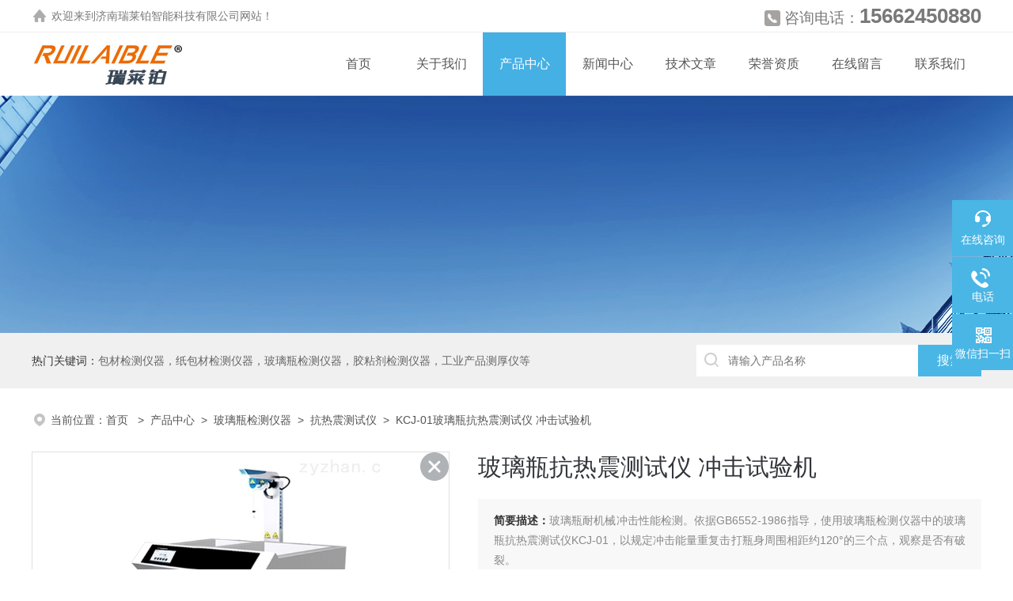

--- FILE ---
content_type: text/html; charset=utf-8
request_url: http://www.ruilaible.cn/Products-3022535.html
body_size: 8901
content:
<!DOCTYPE html PUBLIC "-//W3C//DTD XHTML 1.0 Transitional//EN" "http://www.w3.org/TR/xhtml1/DTD/xhtml1-transitional.dtd">
<html xmlns="http://www.w3.org/1999/xhtml">
<head>
<meta http-equiv="Content-Type" content="text/html; charset=utf-8" />
<meta name="viewport" content="width=device-width, initial-scale=1, maximum-scale=1, user-scalable=no">
<TITLE>玻璃瓶抗热震测试仪 冲击试验机KCJ-01-济南瑞莱铂智能科技有限公司</TITLE>
<META NAME="Keywords" CONTENT="玻璃瓶抗热震测试仪 冲击试验机">
<META NAME="Description" CONTENT="济南瑞莱铂智能科技有限公司所提供的KCJ-01玻璃瓶抗热震测试仪 冲击试验机质量可靠、规格齐全,济南瑞莱铂智能科技有限公司不仅具有专业的技术水平,更有良好的售后服务和优质的解决方案,欢迎您来电咨询此产品具体参数及价格等详细信息！">
<link rel="stylesheet" type="text/css" href="/skins/98523/css/style.css">
<link rel="stylesheet" type="text/css" href="/skins/98523/css/swiper.min.css">
<script src="/skins/98523/js/jquery-3.6.0.min.js"></script>
<script src="/skins/98523/js/swiper.min.js"></script>

<!--此Js使手机浏览器的active为可用状态-->
<script type="text/javascript">
    document.addEventListener("touchstart", function () { }, true);
</script>

<!--导航当前状态 JS-->
<script language="javascript" type="text/javascript"> 
var nav= '3';
</script>
<!--导航当前状态 JS END-->
<link rel="shortcut icon" href="/skins/98523/favicon.ico">
<script type="application/ld+json">
{
"@context": "https://ziyuan.baidu.com/contexts/cambrian.jsonld",
"@id": "http://www.ruilaible.cn/Products-3022535.html",
"title": "玻璃瓶抗热震测试仪 冲击试验机KCJ-01",
"pubDate": "2021-05-10T16:52:13",
"upDate": "2026-01-21T16:05:47"
    }</script>
<script type="text/javascript" src="/ajax/common.ashx"></script>
<script src="/ajax/NewPersonalStyle.Classes.SendMSG,NewPersonalStyle.ashx" type="text/javascript"></script>
<script type="text/javascript">
var viewNames = "";
var cookieArr = document.cookie.match(new RegExp("ViewNames" + "=[_0-9]*", "gi"));
if (cookieArr != null && cookieArr.length > 0) {
   var cookieVal = cookieArr[0].split("=");
    if (cookieVal[0] == "ViewNames") {
        viewNames = unescape(cookieVal[1]);
    }
}
if (viewNames == "") {
    var exp = new Date();
    exp.setTime(exp.getTime() + 7 * 24 * 60 * 60 * 1000);
    viewNames = new Date().valueOf() + "_" + Math.round(Math.random() * 1000 + 1000);
    document.cookie = "ViewNames" + "=" + escape(viewNames) + "; expires" + "=" + exp.toGMTString();
}
SendMSG.ToSaveViewLog("3022535", "ProductsInfo",viewNames, function() {});
</script>
<script language="javaScript" src="/js/JSChat.js"></script><script language="javaScript">function ChatBoxClickGXH() { DoChatBoxClickGXH('http://chat.zyzhan.com',105114) }</script><script>
(function(){
var bp = document.createElement('script');
var curProtocol = window.location.protocol.split(':')[0];
if (curProtocol === 'https') {
bp.src = 'https://zz.bdstatic.com/linksubmit/push.js';
}
else {
bp.src = 'http://push.zhanzhang.baidu.com/push.js';
}
var s = document.getElementsByTagName("script")[0];
s.parentNode.insertBefore(bp, s);
})();
</script>
</head>

<body>
<!--headtop 开始-->
<div class="ly_headtop">
	<div class="lyht_main">
    	<div class="lyht_fl"><img src="/skins/98523/images/home.png" />欢迎来到<a href="/">济南瑞莱铂智能科技有限公司</a>网站！</div>
        <div class="lyht_fr"><img src="/skins/98523/images/tel0.png" />咨询电话：<span>15662450880</span></div>
        <div class="clear"></div>
    </div>
</div>
<!--headtop 结束-->


<!--头部 开始-->
<div class="ly_top">
	<div class="lytop_main">
    	<div class="ly_logo">
        	<a href="/"><img src="/skins/98523/images/logo.jpg" alt="济南瑞莱铂智能科技有限公司"/></a>
        </div>                
        <!--导航栏 开始-->
        <div class="ly_nav">
            <!-- 控制menu -->
            <div class="nav_menu">
                <span></span>
                <span></span>
                <span></span>
            </div>        
            <!-- 菜单 -->
            <div class="nav_list">
                <ul>
                    <li id="navId1"><a href="/index.html">首页</a></li>
                    <li id="navId2"><a href="/aboutus.html">关于我们</a></li>
                    <li id="navId3"><a href="/products.html">产品中心</a></li>
                    <li id="navId4"><a href="/news.html">新闻中心</a></li>
                    <li id="navId5"><a href="/article.html">技术文章</a></li>
                    <li id="navId6"><a href="/honor.html">荣誉资质</a></li>
                    <li id="navId7"><a href="/order.html">在线留言</a></li>
                    <li id="navId8"><a href="/contact.html">联系我们</a></li>
                </ul>
                <div class="nav_mask"></div>
            </div>
        </div>
        <!--导航栏 结束-->
        
        <div class="clear"></div>
    </div>
</div>
<script language="javascript" type="text/javascript">
	try {
		document.getElementById("navId" + nav).className = "active";
	}
	catch (e) {}
</script>

<script type="text/javascript">
	$('.nav_mask').click(function(){
		$('.nav_list').removeClass('open')
	})
	$('.nav_menu,.nav_list').click(function(e){
		e.stopPropagation();
	})
	$('.ly_nav').find('.nav_menu').click(function(e){
		$('.nav_list').toggleClass('open')
	})
	$(function () {
		$(".nav_list ul li i").click(function(){
			var b=false;
			if($(this).attr("class")=="cur"){
			   b=true;
			}
			$(".nav_list ul li ul").prev("i").removeClass("cur");
			$(".nav_list>ul>li").children("ul").slideUp("fast");
			if(!b){
				$(this).addClass("cur");
				$(this).siblings("ul").slideDown("fast");
			}
		})
	});
</script>
<!--头部 结束-->


<!--ny_banner 开始-->
<div class="ny_banner"><img src="/skins/98523/images/ny_banner1.jpg" /></div>
<!--ny_banner 结束-->


<!--热门关键词&搜索 开始-->
<div class="ly_hotkw_search">
	<div class="hotkw_search">
    	<div class="hotkw_left"><span>热门关键词：</span><a href="/products.html" target="_blank">包材检测仪器，纸包材检测仪器，玻璃瓶检测仪器，胶粘剂检测仪器，工业产品测厚仪等</a></div>
        <div class="search_right">
        	<form action="/products.html" method="post" onsubmit="return checkFrom(this);">
              <div class="sc_ipt"><input name="keyword" type="text" placeholder="请输入产品名称" /></div>
              <div class="sc_btn"><input type="submit" value="搜索" /></div>
              <div class="clear"></div>
            </form>
        </div>
        <div class="clear"></div>
    </div>
</div>
<!--热门关键词&搜索 结束-->

<script src="http://www.zyzhan.com/mystat.aspx?u=ruilaible"></script>


<!--面包屑 开始-->
<div class="ly_crumb">
	<img src="/skins/98523/images/crumb_icon.png" /><p>当前位置：<a href="/">首页 </a>&nbsp;&nbsp;>&nbsp;&nbsp;<a href="/products.html">产品中心</a>&nbsp;&nbsp;>&nbsp;&nbsp;<a href="/ParentList-446394.html">玻璃瓶检测仪器</a>&nbsp;&nbsp;>&nbsp;&nbsp;<a href="/SonList-448019.html">抗热震测试仪</a>&nbsp;&nbsp;>&nbsp;&nbsp;KCJ-01玻璃瓶抗热震测试仪 冲击试验机
            
              </p>
</div>
<!--面包屑 结束-->


<!--内页-产品详情 开始-->
<div class="ly_NyProDetail">

	<!--pro_detail_main start-->
    <div class="pro_detail_main"> 
        <div class="prodetail_img">
    
            <div id="preview">
                        
                        <div class="jqzoom" id="spec-n1">
                             <link rel="stylesheet" type="text/css" href="/Skins/css/public.css"><a href="javascript:void(0);" onclick="$('.videoItem').show();mybaidu.window.SetPlayer();return false;" class="videoIco"></a><div class="videoItem"  ><div class="Warning" style="display:none"><b></b><br>抱歉，由于流量限制，视频无法播放。</div><a href="javascript:void(0);" onclick="$('.videoItem').hide();mybaidu.window.SetPause(); return false;"></a><script type="text/javascript">var _player=false;</script><iframe name='mybaidu' src="/baidu/player_mtnets2018.htm?url=mda-pdpfjkgz99kie3qd&VideoTypeID=0&WorksKeyID=" scrolling='no' height='100%' width='100%' style='border:0px;padding:0px;margin:0px'  allowfullscreen='true'></iframe> </div>
                            <div id="ceshi" style="">
                            <img src="http://img80.zyzhan.com/gxhpic_d6d561e9a4/0b84597d658f3e6438c9083d0c35155cfa3110bc793ec7e05e104d9bdb0caf158b6caa3548c8ccd2.jpg" jqimg="http://img80.zyzhan.com/gxhpic_d6d561e9a4/0b84597d658f3e6438c9083d0c35155cfa3110bc793ec7e05e104d9bdb0caf158b6caa3548c8ccd2.jpg" />
                            </div>
                           
                        </div>
                        <div id="spec-n5">
                            <!--<div class="control" id="spec-left">
                                <img src="/Skins/98523/images/left.jpg" />
                            </div>-->
                            <div id="spec-list">
                                <ul class="list-h"  >
                                
                                    <li><p><img  onclick="jQuery('.videoItem').hide();mybaidu.window.SetPause();" src="http://img80.zyzhan.com/gxhpic_d6d561e9a4/0b84597d658f3e6438c9083d0c35155cfa3110bc793ec7e05e104d9bdb0caf158b6caa3548c8ccd2_800_800_5.jpg" alt="" data-zoom-image="http://img80.zyzhan.com/gxhpic_d6d561e9a4/0b84597d658f3e6438c9083d0c35155cfa3110bc793ec7e05e104d9bdb0caf158b6caa3548c8ccd2_800_800_5.jpg" onload="DrawImage(this,460,300)"></p></li>
                                
                                </ul>
                            </div>
                            <!--<div class="control" id="spec-right">
                                <img src="/Skins/98523/images/right.jpg" />
                            </div>	-->	
                        </div>
                    </div>
            <script type=text/javascript>
                $(function(){			
                   $("#ceshi").jqueryzoom({
                        xzoom:440,
                        yzoom:440,
                        offset:10,
                        position:"right",
                        preload:1,
                        lens:1
                    });							
                    /*$("#spec-list").jdMarquee({
                        deriction:"left",
                        step:1,
                        speed:4,
                        delay:10,
                        control:true,
                        _front:"#spec-right",
                        _back:"#spec-left"
                    });*/
                    $("#spec-list li").bind("mouseover",function(){
                        var src=$(this).children().children('img').attr("src");
                        $("#ceshi").css("width", "100%");
                        $("#ceshi").css("height", "100%");
                        $("#ceshi").css("position", "");
                        $("#spec-n1 img").eq(0).attr({
                            src:src.replace("\/n5\/","\/n1\/"),
                            jqimg:src.replace("\/n5\/","\/n0\/")
                        });
                        $("#spec-list li p").each(function(){
                            $(this).css({
                                "border":"1px solid #eaeaea"
                            });
                            })
                        $(this).children('p').css({
                            "border":"1px solid #45b0e4"
                        });
                    });	
                })
            </script>
            <script type=text/javascript src="/skins/98523/js/lib.js"></script>
            <script type=text/javascript src="/skins/98523/js/zzsc.js"></script>  
        </div>
    
        
        <div class="pro_detail_text">
            <h1>玻璃瓶抗热震测试仪 冲击试验机</h1>
            <div class="jyms"><p><span>简要描述：</span>玻璃瓶耐机械冲击性能检测。依据GB6552-1986指导，使用玻璃瓶检测仪器中的玻璃瓶抗热震测试仪KCJ-01，以规定冲击能量重复击打瓶身周围相距约120&#176;的三个点，观察是否有破裂。</p></div>
            <ul>
                <li><img src="/skins/98523/images/dot.png" /><span>产品型号：</span>KCJ-01 </li>
         <li><img src="/skins/98523/images/dot.png" /><span>厂商性质：</span>生产厂家</li>
         <li><img src="/skins/98523/images/dot.png" /><span>更新时间：</span>2026-01-21</li>
         <li><img src="/skins/98523/images/dot.png" /><span>访&nbsp;&nbsp;问&nbsp;&nbsp;量：</span>2368</li>
                
            </ul>
            <div class="pro_detail_btn">
                <a href="#cpzx" class="prodtl_btn1">产品咨询</a><a href="/contact.html" target="_blank" class="prodtl_btn2">联系我们</a>
            </div>
        </div>
        <div class="clear"></div>
    </div>
    <!--pro_detail_main end-->
	
    <div class="lyNyProDetail_con">
    	<div class="lyNyProDetail_left lyNyPro_left">
        	<div class="h_left">
                <div class="cp_type">
                    <div class="hd"><p>产品分类</p></div>
                    <div class="bd">
                        <ul>
                        
                            <li>
                         <p><a href="/ParentList-446394.html">玻璃瓶检测仪器</a><span></span></p>
                                <div>
                                
                                    <a href="/SonList-553203.html">玻璃耐碱性测试装置</a>
                                
                                    <a href="/SonList-549705.html">热膨胀系数测试仪</a>
                                
                                    <a href="/SonList-480540.html">玻璃瓶内应力检测仪</a>
                                
                                    <a href="/SonList-471783.html">玻璃瓶抗热震测试仪</a>
                                
                                    <a href="/SonList-471770.html">玻璃罐抗机械冲击力试验机</a>
                                
                                    <a href="/SonList-462896.html">真空衰减法密封性测试仪</a>
                                
                                    <a href="/SonList-451807.html">摆式冲击仪</a>
                                
                                    <a href="/SonList-451802.html">碾钵和杵</a>
                                
                                    <a href="/SonList-451686.html">壁厚测试仪</a>
                                
                                    <a href="/SonList-448021.html">玻璃瓶耐内压力测试仪</a>
                                
                                    <a href="/SonList-448019.html">抗热震测试仪</a>
                                
                                    <a href="/SonList-448018.html">冲击试验机</a>
                                
                                    <a href="/SonList-447130.html">轴偏差测试仪</a>
                                
                                    <a href="/SonList-447114.html">包装袋密封性测试仪</a>
                                
                                    <a href="/SonList-446425.html">偏光应力仪</a>
                                
                                    <a href="/SonList-446395.html">瓶盖扭矩仪</a>
                                    
          <a href="/products.html" target="_blank" style="font-weight:bolder;">查看全部产品</a> 
                                </div>
                            </li>
                            
                        </ul>
                    </div>
                </div>
            </div>
            
            <!--相关文章 开始-->
            <div class="lyNy_Xgwz">
            	<div class="Xgwz_tit"><p>相关文章</p><span>Related Articles</span></div>
                <div class="Xgwz_list">
                	<ul>
                    
        <li><em></em><a href="/Article-156545.html" title="垂直轴偏差是医药玻璃瓶常规测定项目">垂直轴偏差是医药玻璃瓶常规测定项目</a></li>
                    
        <li><em></em><a href="/Article-241118.html" title="底厚壁厚测试仪协助应力仪使用更便捷">底厚壁厚测试仪协助应力仪使用更便捷</a></li>
                    
        <li><em></em><a href="/Article-254959.html" title="折断力测试仪如何助力企业提升产品耐用性与安全性">折断力测试仪如何助力企业提升产品耐用性与安全性</a></li>
                    
        <li><em></em><a href="/Article-269895.html" title="持粘性测试仪大揭秘：打造高品质胶粘产品的神器！">持粘性测试仪大揭秘：打造高品质胶粘产品的神器！</a></li>
                    
        <li><em></em><a href="/Article-166145.html" title="西林瓶检漏方法的建立与验证">西林瓶检漏方法的建立与验证</a></li>
                    
        <li><em></em><a href="/Article-201411.html" title="密封性测试仪的9大特色">密封性测试仪的9大特色</a></li>
                    
        <li><em></em><a href="/Article-159014.html" title="双面绵纸胶带如何检测粘性的持久力">双面绵纸胶带如何检测粘性的持久力</a></li>
                    
        <li><em></em><a href="/Article-272137.html" title="高效密封检测，保障产品安全——包装袋密封性测试仪技术亮点">高效密封检测，保障产品安全——包装袋密封性测试仪技术亮点</a></li>
                    
        <li><em></em><a href="/Article-177117.html" title="密封性测试仪为确定密封性的相关技术要求提供了科学依据">密封性测试仪为确定密封性的相关技术要求提供了科学依据</a></li>
                    
        <li><em></em><a href="/Article-274477.html" title="2025 版药典 4003 玻璃容器内应力测定法 偏光应力仪解读">2025 版药典 4003 玻璃容器内应力测定法 偏光应力仪解读</a></li>
                       
                    </ul>
                </div>
            </div>
            <!--相关文章 结束-->
        </div>
        <script type="text/javascript" src="/skins/98523/js/pt_js.js"></script>
        
        <div class="lyNyProDetail_right">
        	<div class="lyNyProDetail_ConTit"><p>详细介绍</p></div>
            <div class="lyNyProDetail_ConText">
            	<p>&nbsp; &nbsp; &nbsp;玻璃瓶耐机械冲击性能检测。依据GB6552-1986指导，使用玻璃瓶检测仪器中的<strong>玻璃瓶抗热震测试仪</strong>KCJ-01，以规定冲击能量重复击打瓶身周围相距约120&deg;的三个点，观察是否有破裂。</p><p><img alt="" src="https://img73.chem17.com/gxhpic_d6d561e9a4/d7dcb51f52fae52ac89d9eaf89b2f636ff66642e54047ad5b0733b4ec65e8fe41886bb89f4d32b69.jpg" style="width: 500px; height: 375px;" /></p><p>&nbsp; &nbsp; &nbsp;<strong>玻璃瓶抗热震测试仪</strong>KCJ-01仪器设计两种试验模式，一是通过性试验，二是递增性试验。做通过性试验时，将试件放置在支承台上，紧靠后球面构成的水平V型靠座，按仪器的操作步骤操作。借高度调节手柄调节支承台，将试瓶被打击部位调节到需要检测的部位。一般打击点位置应选取试样的应力处或直径处。以规定的冲击能量指标重复打击试件瓶身同一平面相距120度的三个点，检查瓶子有无破损。</p><p><br />&nbsp; &nbsp; &nbsp; 做递增性试验时以规定的冲击能量重复打击瓶身同截面120度的三个点不碎，再依次提高冲击能量指标，重复试验，直至试瓶破碎，记录破坏时的能量值。此试验进行是要注意打击点不能选在样品的合缝线上。然后记录各次试验的冲击能量指标值及相应的破裂样品数。</p>&nbsp;
            </div>
            
            <div class="lyNyProDetail_ConTit" id="cpzx"><p>产品咨询</p></div>
            <div class="ly_msg"><link rel="stylesheet" type="text/css" href="/css/MessageBoard_style.css">
<script language="javascript" src="/skins/Scripts/order.js?v=20210318" type="text/javascript"></script>
<a name="order" id="order"></a>
<div class="ly_msg" id="ly_msg">
<form method="post" name="form2" id="form2">
	<h3>留言框  </h3>
	<ul>
		<li>
			<h4 class="xh">产品：</h4>
			<div class="msg_ipt1"><input class="textborder" size="30" name="Product" id="Product" value="玻璃瓶抗热震测试仪 冲击试验机"  placeholder="请输入产品名称" /></div>
		</li>
		<li>
			<h4>您的单位：</h4>
			<div class="msg_ipt12"><input class="textborder" size="42" name="department" id="department"  placeholder="请输入您的单位名称" /></div>
		</li>
		<li>
			<h4 class="xh">您的姓名：</h4>
			<div class="msg_ipt1"><input class="textborder" size="16" name="yourname" id="yourname"  placeholder="请输入您的姓名"/></div>
		</li>
		<li>
			<h4 class="xh">联系电话：</h4>
			<div class="msg_ipt1"><input class="textborder" size="30" name="phone" id="phone"  placeholder="请输入您的联系电话"/></div>
		</li>
		<li>
			<h4>常用邮箱：</h4>
			<div class="msg_ipt12"><input class="textborder" size="30" name="email" id="email" placeholder="请输入您的常用邮箱"/></div>
		</li>
        <li>
			<h4>省份：</h4>
			<div class="msg_ipt12"><select id="selPvc" class="msg_option">
							<option value="0" selected="selected">请选择您所在的省份</option>
			 <option value="1">安徽</option> <option value="2">北京</option> <option value="3">福建</option> <option value="4">甘肃</option> <option value="5">广东</option> <option value="6">广西</option> <option value="7">贵州</option> <option value="8">海南</option> <option value="9">河北</option> <option value="10">河南</option> <option value="11">黑龙江</option> <option value="12">湖北</option> <option value="13">湖南</option> <option value="14">吉林</option> <option value="15">江苏</option> <option value="16">江西</option> <option value="17">辽宁</option> <option value="18">内蒙古</option> <option value="19">宁夏</option> <option value="20">青海</option> <option value="21">山东</option> <option value="22">山西</option> <option value="23">陕西</option> <option value="24">上海</option> <option value="25">四川</option> <option value="26">天津</option> <option value="27">新疆</option> <option value="28">西藏</option> <option value="29">云南</option> <option value="30">浙江</option> <option value="31">重庆</option> <option value="32">香港</option> <option value="33">澳门</option> <option value="34">中国台湾</option> <option value="35">国外</option>	
                             </select></div>
		</li>
		<li>
			<h4>详细地址：</h4>
			<div class="msg_ipt12"><input class="textborder" size="50" name="addr" id="addr" placeholder="请输入您的详细地址"/></div>
		</li>
		
        <li>
			<h4>补充说明：</h4>
			<div class="msg_ipt12 msg_ipt0"><textarea class="areatext" style="width:100%;" name="message" rows="8" cols="65" id="message"  placeholder="请输入您的任何要求、意见或建议"></textarea></div>
		</li>
		<li>
			<h4 class="xh">验证码：</h4>
			<div class="msg_ipt2">
            	<div class="c_yzm">
                    <input class="textborder" size="4" name="Vnum" id="Vnum"/>
                    <a href="javascript:void(0);" class="yzm_img"><img src="/Image.aspx" title="点击刷新验证码" onclick="this.src='/image.aspx?'+ Math.random();"  width="90" height="34" /></a>
                </div>
                <span>请输入计算结果（填写阿拉伯数字），如：三加四=7</span>
            </div>
		</li>
		<li>
			<h4></h4>
			<div class="msg_btn"><input type="button" onclick="return Validate();" value="提 交" name="ok"  class="msg_btn1"/><input type="reset" value="重 填" name="no" /></div>
		</li>
	</ul>	
    <input name="PvcKey" id="PvcHid" type="hidden" value="" />
</form>
</div>
</div>
    
    		<div class="ly_PrevNext">
                <ul>
                    <li>上一篇：<a href="/Products-3013898.html">CZD-80垂直轴偏差测试仪</a></li>
                    <li>下一篇：<a href="/Products-3022585.html">ZNY-08N玻璃瓶内压力强度试验机</a>
</li>
                </ul>
            </div>
            
        </div>
        <div class="clear"></div>
    </div>
</div>
<!--内页-产品详情 结束-->


<!--底部 开始-->
<div class="ly_foot">
	<div class="ly_Ftmain">
        <div class="ly_Ftcon">
            <div class="ly_FtLeft">
            	<ul>
                	<li>
                    	<div class="Ft_tit">关于我们</div>
                        <a href="/aboutus.html">公司简介</a>
                        <a href="/honor.html">荣誉资质</a>
                    </li>
                    <li>
                    	<div class="Ft_tit">产品中心</div>
                          
                        <a href="/ParentList-446394.html">玻璃瓶检测仪器</a>
                        
                    </li>
                    <li>
                    	<div class="Ft_tit">新闻中心</div>
                        <a href="/news.html">公司新闻</a>
                        <a href="/article.html">技术文章</a>
                    </li>
                    <li>
                    	<div class="Ft_tit">联系我们</div>
                        <a href="/order.html">在线留言</a>
                        <a href="/contact.html">联系方式</a>
                    </li>
                </ul>
            </div>
            <div class="ly_FtRight">
                <div class="ly_FtEwm">
                	<img src="/skins/98523/images/ewm1.jpg" />
                    <span>扫码联系</span>
                </div>
                <div class="ly_FtXx">
                    <p>手机：15662450880</p>
                    <p>邮箱：3530016889@qq.com</p>
                    <p>地址：山东省济南市槐荫区道德商城1号楼北侧5层189号</p>
                </div>
            </div>
            <div class="clear"></div>
        </div>
    </div>
    <div class="ly_FtBottom">
    	<div class="FtBottom_mid">
        	<div class="Ft_Copy">版权所有&copy;2026 济南瑞莱铂智能科技有限公司 All Rights Reserved&nbsp;&nbsp;&nbsp;&nbsp;<a href="http://beian.miit.gov.cn" target="_blank" rel="nofollow">备案号：鲁ICP备2021005764号-3</a>&nbsp;&nbsp;&nbsp;&nbsp;<a href="/sitemap.xml" target="_blank">sitemap.xml</a>&nbsp;&nbsp;&nbsp;&nbsp;<a href="http://www.zyzhan.com/login" target="_blank" rel="nofollow">管理登陆</a>&nbsp;&nbsp;&nbsp;&nbsp;技术支持：<a href="http://www.zyzhan.com" target="_blank" rel="nofollow">制药网</a></div>
        </div>
    </div>
</div>
<!--底部 结束-->

<!--右侧漂浮 begin-->
<div class="client-2"> 
    <ul id="client-2"> 
      <li class="my-kefu-liuyan"> 
       <div class="my-kefu-main"> 
        <div class="my-kefu-left"><a class="online-contact-btn" onclick="ChatBoxClickGXH()" href="#" target="_self"><i></i><p>在线咨询</p></a></div> <div class="my-kefu-right"></div> 
       </div>
      </li> 
      <li class="my-kefu-tel"> 
       <div class="my-kefu-tel-main"> 
        <div class="my-kefu-left"><a href="tel:0531-62316969"><i></i><p>电话</p></a></div> 
        <div class="my-kefu-tel-right">0531-62316969</div> 
       </div>
      </li>  
      <li class="my-kefu-weixin"> 
       <div class="my-kefu-main"> 
        <div class="my-kefu-left"><i></i><p>微信扫一扫</p></div> 
        <div class="my-kefu-right"> </div> 
        <div class="my-kefu-weixin-pic"><img src="/skins/98523/images/ewm1.jpg"> </div> 
       </div>
      </li> 
      <li class="my-kefu-ftop"> 
       <div class="my-kefu-main"> 
        <div class="my-kefu-left"><a href="javascript:;"><i></i><p>返回顶部</p></a> </div> 
        <div class="my-kefu-right"> </div> 
       </div>
      </li> 
    </ul> 
</div>
<!--右侧漂浮 end-->
<script type="text/javascript" src="/skins/98523/js/qq.js"></script>


 <script type='text/javascript' src='/js/VideoIfrmeReload.js?v=001'></script>
  
</html>
</body>